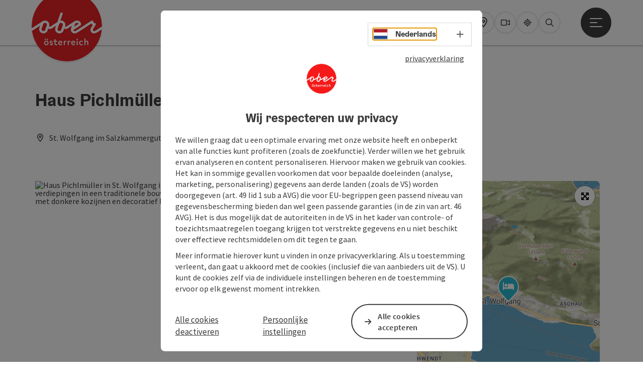

--- FILE ---
content_type: text/html; charset=utf-8
request_url: https://www.oberoesterreich.nl/nl/oesterreich-unterkunft/detail/160295/haus-pichlmueller.html
body_size: 15854
content:
<!DOCTYPE html> <html lang="nl"> <head> <meta charset="utf-8"> <!-- Website by Tourismus Technologie GmbH - www.ttg.at [fk/wh] This website is powered by TYPO3 - inspiring people to share! TYPO3 is a free open source Content Management Framework initially created by Kasper Skaarhoj and licensed under GNU/GPL. TYPO3 is copyright 1998-2026 of Kasper Skaarhoj. Extensions are copyright of their respective owners. Information and contribution at https://typo3.org/ --> <title>Haus Pichlmüller</title> <meta name="generator" content="TYPO3 CMS"> <meta name="description" content="Leuke, door een familie gerunde privékamer in het centrum van St. Wolfgang"> <meta name="robots" content="index,follow"> <link rel="stylesheet" href="/fileadmin/projects/public/css/global.min.css?1767010710" media="all"> <link rel="stylesheet" href="/fileadmin/projects/public/css/ooe-nl.min.css?1756189175" media="all"> <link onload="this.onload=null;this.rel=&quot;stylesheet&quot;" as="style" rel="preload" href="/fileadmin/projects/public/css/maps-external.min.css?1724653510" > <link onload="this.onload=null;this.rel=&quot;stylesheet&quot;" as="style" rel="preload" href="/fileadmin/projects/public/css/AssetCollector/Plugins/TourdataDetailseite.min.css?1765815677" > <link onload="this.onload=null;this.rel=&quot;stylesheet&quot;" as="style" rel="preload" href="https://cdnjs.cloudflare.com/ajax/libs/ekko-lightbox/5.3.0/ekko-lightbox.css" > <link onload="this.onload=null;this.rel=&quot;stylesheet&quot;" as="style" rel="preload" href="/fileadmin/projects/public/css/AssetCollector/Plugins/Bookingfilter.min.css?1765815677" > <script src="/fileadmin/projects/public/js/global-head.min.js?1757928206"></script> <meta http-equiv="X-UA-Compatible" content="IE=edge"/><meta name="viewport" content="width=device-width, initial-scale=1.0, user-scalable=yes"/> <script> window.dataLayer = window.dataLayer || []; function gtag(){dataLayer.push(arguments);} gtag('consent', 'default', { 'ad_storage': 'denied', 'ad_user_data': 'denied', 'ad_personalization': 'denied', 'analytics_storage': 'denied' }); </script> <!-- Global site tag (gtag.js) - Google Analytics --> <script> if ($.cookie('cookieConsented-analysis') == "1" || 1 == 1) { var script = document.createElement('script'); script.id = 'google_gtag'; script.async = true; script.src = 'https://www.googletagmanager.com/gtag/js?id=UA-3214071-28'; $('head').prepend(script); window.dataLayer = window.dataLayer || []; function gtag(){ dataLayer.push(arguments); } gtag('js', new Date()); gtag('config', 'UA-3214071-28', { 'anonymize_ip': true }); } else { /* sofern bereits Google Analytics Cookies gesetzt wurden, müssen diese entfernt werden */ if ($.cookie('_ga')) { deleteCookie('_ga'); } if ($.cookie('_gid')) { deleteCookie('_gid'); } if ($.cookie('_ga_gtag_UA-3214071-28')) { deleteCookie('_ga_gtag_UA-3214071-28'); } } </script> <link href="/fileadmin/templates/ooe/images/rebrush/favicon.ico" rel="shortcut icon" type="image/x-icon"/> <link rel="apple-touch-icon" href="/fileadmin/templates/ooe/images/rebrush/icon-180.png" sizes="180x180"/> <link rel="icon" type="image/png" href="/fileadmin/templates/ooe/images/rebrush/icon-196.png" sizes="196x196"/><link rel="stylesheet" type="text/css" href="/fileadmin/templates/global/css/rebrush/print.css" media="print"/> <script> let advancedConsentMode = 1; </script> <!-- Matomo --> <script id="matomoTracking" data-id="d53G2n9x50b0p6WM1"> var _paq = window._paq = window._paq || []; /* tracker methods like "setCustomDimension" should be called before "trackPageView" */ /* _paq.push(["setDoNotTrack", true]); nicht nötig, weil serverseitig */ _paq.push(["setExcludedQueryParams", ["no_cache", "flush_cache", "debug"]]); if ($.cookie('cookieConsented-analysis') != "1") { _paq.push(['disableCookies']); } _paq.push(['trackPageView']); _paq.push(['enableLinkTracking']); _paq.push(['setDownloadExtensions', "doc|gzip|mp3|mp4|mpg|mpeg|mov|movie|pdf|ppt|rar|wav|wma|wmv|xls|xml|zip|gpx|ovl|kml|gps|tcx"]); (function() { var ttgMatomoUrl = "https://matomo.ttg.at/"; _paq.push(['setTrackerUrl', ttgMatomoUrl + 'matomo.php']); _paq.push(['setSiteId', 'd53G2n9x50b0p6WM1']); var d = document, g = d.createElement('script'), s = d.getElementsByTagName('script')[0]; g.async = true; g.src = ttgMatomoUrl + 'matomo.js?5.6.2'; s.parentNode.insertBefore(g, s); })(); // console.log("%c TTG Debug: ", "background: #0080a3; color: #fff", 'Matomo [LIVE]\nID: d53G2n9x50b0p6WM1'); </script> <!-- End Matomo Code --> <link rel="canonical" href="https://www.oberoesterreich.nl/nl/oesterreich-unterkunft/detail/160295/haus-pichlmueller.html"/> </head> <body data-pid="34973" data-rootpage="34973" data-tv='##10413##'> <div id="gaCode" data-code='UA-3214071-28'></div> <div id="ttgForwardUrl" data-forwardUrl=''></div> <div id="ttgAccesskeys"><nav id="ttgAccesskeyWrapper" aria-label="Accesskeys" data-nosnippet="true"> <ul> <li><a href="#ttgContentScrollPlaceholder" accesskey="0" class="sr-only sr-only-focusable"><span class="skiplink-text">Inhoud<span class="sr-only" lang="en">Accesskey</span> [0]</span></a></li> <li><a href="#main-menu-open-trigger" accesskey="1" class="sr-only sr-only-focusable"><span class="skiplink-text">Navigatie<span class="sr-only" lang="en">Accesskey</span> [1]</span></a></li> <li><a href="#ttgRbHeader" accesskey="2" class="sr-only sr-only-focusable"><span class="skiplink-text">Paginabegin<span class="sr-only" lang="en">Accesskey</span> [2]</span></a></li> <li><a href="http://www.oberoesterreich.at/en/detail/article/contact-4.html" accesskey="3" class="sr-only sr-only-focusable"><span class="skiplink-text">Contact<span class="sr-only" lang="en">Accesskey</span> [3]</span></a></li> <li><a href="http://www.oberoesterreich.at/en/search.html" accesskey="4" class="sr-only sr-only-focusable"><span class="skiplink-text">Zoek<span class="sr-only" lang="en">Accesskey</span> [4]</span></a></li> <li><a href="http://www.oberoesterreich.at/en/detail/article/impressum-1.html" accesskey="5" class="sr-only sr-only-focusable"><span class="skiplink-text">Impressum<span class="sr-only" lang="en">Accesskey</span> [5]</span></a></li> <li><a href="http://www.oberoesterreich.at/nc/en/detail/article/barrierefreie-bedienung.html" accesskey="6" class="sr-only sr-only-focusable"><span class="skiplink-text">Hoe deze website te gebruiken?<span class="sr-only" lang="en">Accesskey</span> [6]</span></a></li> <li><a href="http://www.oberoesterreich.at/en" accesskey="7" class="sr-only sr-only-focusable"><span class="skiplink-text">Startpagina<span class="sr-only" lang="en">Accesskey</span> [7]</span></a></li> </ul> </nav> </div> <div id="ttgRbWrapper" class="canvas"> <aside id="ttgRbStickyIconSidebarWrapper"> </aside> <header id="newWAheader"> <div id="ajaxBuchenFilterMobileHolder"></div> <div class="fixed"> <div class="holder container"> <div id="headerLogo"> <a href="/nl/"><img src="/fileadmin/user_upload/oberoesterreich-tourismus/Archiv/ALT__Bilderordner-oberoesterreich/ALT__Logos/Oberoesterreich_Logo_300px.svg" alt="Logo Oberösterreich Tourismus: red circle with white Upper Austria script" title="Logo Oberösterreich Tourismus" ></a> </div> <div id="mobileBottomTrigger" class="isMetaSuche_0 menu_1 sucheBtn_1"><ul> <li class="menu"><a href="#menu" data-mode="menu"><span class="iconLabel"><span class="btn_menu fa-regular fa-fw" aria-hidden="true"></span><span class="sr-only"> menu <span class="sr-only" data-open="Startmenu openen" data-close="Startmenu sluiten">Startmenu openen</span> </span></span></a></li> </ul></div> <nav id="quickIcons" class="quickIconsHolder noHeaderPic" aria-label="Quicklinks"> <ul> <li> <a href="https://maps.oberoesterreich.at/en/" target="_blank"> <span aria-hidden="true" class="fa-regular fa-map-marker-alt"></span> <span class="infotext sr-only">Map</span> </a> </li> <li> <a href="https://www.upperaustria.com/en/services/webcams.html" target="_blank"> <span aria-hidden="true" class="fa-regular fa-video"></span> <span class="infotext sr-only">Webcams</span> </a> </li> <li> <a href="https://www.upperaustria.com/en/upperguide.html" target="_blank"> <span class="fa-regular fa-location-crosshairs" aria-hidden="true"></span> <span class="infotext sr-only">Upperguide</span> </a> </li> <li> <a href="#" class="showSearch"> <span aria-hidden="true" class="fa-regular fa-search"></span> <span class="infotext sr-only">Zoeken</span> </a> </li> </ul> </nav> <nav class="langNavigation lang-nav-mobile" aria-label="Taalkeuze"><button aria-haspopup="true" aria-expanded="false" class="lang-menu-toggle"><span class="fa-regular fa-plus"></span><span class="sr-only">Taalkeuze - menu openen</span></button> <ul> <li class="current"> <a href="/"> <span class="flag-icon flag-icon-nl" aria-hidden="true"></span> <span class="text">Nederlands</span> </a> </li> <li> <a href="https://www.oberoesterreich.at"> <span class="flag-icon flag-icon-at" aria-hidden="true"></span> <span class="text" lang="de">Deutsch</span> </a> </li> <li> <a href="https://www.upperaustria.com/en"> <span class="flag-icon flag-icon-gb" aria-hidden="true"></span> <span class="text" lang="en">English</span> </a> </li> <li> <a href="https://www.hornirakousko.cz/cz"> <span class="flag-icon flag-icon-cz" aria-hidden="true"></span> <span class="text" lang="cs">Cesky</span> </a> </li> <li> <a href="https://www.gorna-austria.pl/pl"> <span class="flag-icon flag-icon-pl" aria-hidden="true"></span> <span class="text" lang="pl">Polski</span> </a> </li> <li> <a href="https://www.hornerakusko.sk/en"> <span class="flag-icon flag-icon-sk" aria-hidden="true"></span> <span class="text" lang="sk">Slovenský</span> </a> </li> </ul></nav> <div id="main-menu-open" class="main-menu-trigger"> <button id="main-menu-open-trigger" class="trigger"> <span class="menu-icon" aria-hidden="true"><span></span><span></span><span></span></span> <span class="sr-only">Startmenu openen</span> </button> </div> <div id="naviHolder" class="naviHolder" data-open="menu openen" data-close="menu sluiten"> <div id="main-menu-close" class="main-menu-trigger container"> <button class="trigger"> <span class="menu-icon fa-regular fa-xmark" aria-hidden="true"></span> <span class="sr-only">Startmenu sluiten</span> </button> </div> <nav id="mainNavigation" aria-label="Startmenu"> <div class="lang-nav-container"> <nav id="langNavigation" class="langNavigation lang-nav-desktop" aria-label="Taalkeuze"> <ul> <li class="current"> <a href="/"> <span class="flag-icon flag-icon-nl" aria-hidden="true"></span> <span class="text">Nederlands</span> </a> </li> <li> <a href="https://www.oberoesterreich.at"> <span class="flag-icon flag-icon-at" aria-hidden="true"></span> <span class="text" lang="de">Deutsch</span> </a> </li> <li> <a href="https://www.upperaustria.com/en"> <span class="flag-icon flag-icon-gb" aria-hidden="true"></span> <span class="text" lang="en">English</span> </a> </li> <li> <a href="https://www.hornirakousko.cz/cz"> <span class="flag-icon flag-icon-cz" aria-hidden="true"></span> <span class="text" lang="cs">Cesky</span> </a> </li> <li> <a href="https://www.gorna-austria.pl/pl"> <span class="flag-icon flag-icon-pl" aria-hidden="true"></span> <span class="text" lang="pl">Polski</span> </a> </li> <li> <a href="https://www.hornerakusko.sk/en"> <span class="flag-icon flag-icon-sk" aria-hidden="true"></span> <span class="text" lang="sk">Slovenský</span> </a> </li> </ul><button aria-haspopup="true" aria-expanded="false" class="lang-menu-toggle"><span class="fa-regular fa-plus"></span><span class="sr-only">Taalkeuze - menu openen</span></button> </nav> </div> <span class="headline">menu</span> <ul class="l1"><li><a href="/nl/regios.html">Regio&#039;s</a></li><li><a href="/nl/zomer.html">Zomer</a></li><li><a href="/nl/winter.html">Winter</a></li><li class="subLevel"><a href="/nl/service.html" data-subtitle="Service">Service</a><button aria-haspopup="true" aria-expanded="false" class="menu-toggle"><span class="fa-regular fa-plus" aria-hidden="true"></span><span class="sr-only">Service - menu openen</span></button><div class="subLevelHolder"><ul class="l2"><li class="no3level"><a href="/nl/service/aankomst.html"><span class="fa-solid fa-arrow-right" aria-hidden="true"></span>Aankomst</a></li><li class="no3level"><a href="/nl/service/webcams.html"><span class="fa-solid fa-arrow-right" aria-hidden="true"></span>Webcams</a></li><li class="no3level"><a href="https://maps.oberoesterreich.at/en" target="_blank" rel="noreferrer"><span class="fa-solid fa-arrow-right" aria-hidden="true"></span>Kaart</a></li><li class="no3level"><a href="/nl/service/travel-information.html"><span class="fa-solid fa-arrow-right" aria-hidden="true"></span>Travel information</a></li></ul></div></li></ul></nav> <div class="right-col"> <nav id="specialNavigation" aria-label="Kopbalk"><ul><li><a href="/nl/vakantietips.html">Vakantietips</a></li><li><a href="/nl/accommodaties.html">Accommodaties</a></li><li><a href="/nl/gastronomie.html">Gastronomie</a></li></ul></nav> </div> </div> </div> </div> </header> <div class="ttgDataWrapperOnlyNeededForJS ttgDisplayNone" data-kontaktformularschliessen="Formulier sluiten" data-karteaktivieren="Kaart activeren" data-googleanalyticsactive="1" data-actLanguage="nl" data-actLanguageSysUid="7" data-fb="delen op facebook" data-twitter="posten op twitter" data-mapVersion="leaflet" data-disableFancy="0" data-mehrideen="meer ideeën"></div> <div id="ttgIndividualHeaderHTML"> <div id="ttgContentScrollPlaceholder"></div> <div class="globalSearch"> <div class="container"> <div class="row"> <div class="col-xs-12"> <form name="searchForm" class="ttgSearchForm" data-esuchwasVersion="2" method="get" action="/nl/zoeken.html"> <fieldset> <legend class="ttgTextIndent">Zoek</legend> <label><span class="sr-only">Uw zoekterm</span> <input type="text" value="" class="ttgSearchField" name="q" placeholder="Uw zoekterm..."/> </label> <input type="submit" class="ttgDisplayNone ttgSearchFormSearchButton ttgSearchSubmit" value="Zoeken"/> <div class="button-holder"> <button class="microphone-button"> <span class="fa-solid fa-microphone" aria-hidden="true"></span> <span class="sr-only">Steminvoer activeren</span> </button> <a href="#" class="submitSearch"><span class="fas fa-search" aria-hidden="true"></span><span class="sr-only">Zoeken</span></a> </div> </fieldset> </form> </div> </div> </div> <a href="#" class="closeSearch"><span class="fas fa-times-circle" aria-hidden="true"></span><span class="sr-only">Sluiten</span></a> </div> </div> <div id="ttgKontaktformularScrollToPlatzhalter"></div> <main class="ttgPositionRelative"> <div id="ttgRbContentWrapper" class="ttgContent ttgContainer newWAheaderFix"> <script type="application/ld+json">{"@context":"https:\/\/schema.org","@type":["LodgingBusiness"],"@id":"https:\/\/schema.tourdata.at\/nl\/526\/unterkunft\/160295","name":"Haus Pichlm\u00fcller","description":"Leuke, door een familie gerunde priv\u00e9kamer in het centrum van St. Wolfgang","url":"https:\/\/www.oberoesterreich.at\/nl\/oesterreich-unterkunft\/detail\/160295\/haus-pichlmueller.html","image":[{"@type":"ImageObject","url":"https:\/\/assets.tourdata.at\/original\/120032\/1E4E743F41A8F8F31D3D8BEAAE67AC8EB80F512AF14B5392983640C830D07B2F\/haus-pichlmueller.jpg"}],"address":{"@type":"PostalAddress","streetAddress":"Au 38","postalCode":"5360","addressLocality":"St. Wolfgang im Salzkammergut","addressRegion":"Ober\u00f6sterreich","addressCountry":"\u00d6sterreich","telephone":"+43 6138 2618"},"geo":{"@type":"GeoCoordinates","longitude":"47.7380714","latitude":"47.7380714"},"member":{"@type":"Person","gender":"Female","givenName":"Anna","familyName":"Pichlm\u00fcller","address":{"@type":"PostalAddress"}},"availableLanguage":"de-AT"}</script> <div class="ttgTourdataDetailseite ttgTourdataDetailseiteVermieter"> <div class="container"> <div class="d-none ttgFeratelClickStats" data-feratelId="" data-feratelDbCode=""></div> <div class="ttgTourdataDetailseiteTitelOrtContainer mt-5 "> <div class="ttg-klassifizierung"> </div> <div class="ttgClearBoth"></div> <h1> Haus Pichlmüller </h1> <div class="ttgTourdataDetailseiteOrtContainer mb-3"> <span class="fa-regular fa-map-marker-alt ttgTourdataDetailOrtMarker fa-fw mr-2" aria-hidden="true"></span> <span class="ttgTourdataDetailOrt"> St. Wolfgang im Salzkammergut, Oberösterreich, Österreich </span> </div> </div> <div class="row ttg-icons-gallery single-picture"> <div class="container"> <div class="col-lg-8 col-md-8 col-sm-12 col-xs-12 single-picture-holder mb-5"> <div class="visible-print row"> <div class="col-sm-4"> <img src="https://assets.tourdata.at/260x195/120032/1E4E743F41A8F8F31D3D8BEAAE67AC8EB80F512AF14B5392983640C830D07B2F/haus-pichlmueller.jpg" alt="" class="ttgResponsiveImage"/> </div> </div> <div class="ttg-bilder-carousel single-picture thumbnails hidden-print" data-close="Sluiten" data-nolightbox="0"> <div class="ttgNCEBildSingle" style="background-image: url('https://assets.tourdata.at/x550/120032/1E4E743F41A8F8F31D3D8BEAAE67AC8EB80F512AF14B5392983640C830D07B2F/haus-pichlmueller.jpg');"> <a href="https://assets.tourdata.at/1920x/120032/1E4E743F41A8F8F31D3D8BEAAE67AC8EB80F512AF14B5392983640C830D07B2F/haus-pichlmueller.jpg" data-title='Beschrijving: "Haus Pichlmüller in St. Wolfgang in het Salzkammergut: Op de foto zie je een gebouw met meerdere verdiepingen in een traditionele bouwstijl en een houten balkonconstructie. Het gebouw is wit geschilderd met donkere kozijnen en decoratief beplante balkons. Voor het huis staat een auto geparkeerd."' data-toggle="lightbox" class="thumbnail"> <picture> <source media="(min-width: 1170px)" srcset="https://assets.tourdata.at/x550/120032/1E4E743F41A8F8F31D3D8BEAAE67AC8EB80F512AF14B5392983640C830D07B2F/haus-pichlmueller.jpg"/> <source media="(max-width: 1169px)" srcset="https://assets.tourdata.at/x250/120032/1E4E743F41A8F8F31D3D8BEAAE67AC8EB80F512AF14B5392983640C830D07B2F/haus-pichlmueller.jpg"/> <img src="[data-uri]" alt='Haus Pichlmüller in St. Wolfgang in het Salzkammergut: Op de foto zie je een gebouw met meerdere verdiepingen in een traditionele bouwstijl en een houten balkonconstructie. Het gebouw is wit geschilderd met donkere kozijnen en decoratief beplante balkons. Voor het huis staat een auto geparkeerd.' title="" class=" img-responsive"/> </picture> </a> </div> </div> </div> <div class="col-lg-4 col-md-4 col-sm-12 col-xs-12"> <div class="ttgStaticMapDetail"> <div id="ttgDetailKarte" class="ttg-detail-map ttgStaticMapDetail hidden-print ttgNCEBildSingle" data-sourceCategory="Vermieter" data-metaSourceCategory="Hotel" data-sourceId="160295" data-lat="47.7380714" data-lon="13.4510603" data-centerAndZoom="true" data-baseDomain="https://www.oberoesterreich.nl/nl/" data-mapsConfig="oberoesterreich-nl-meta" data-lang="nl" data-mapsModalIframeURL="https://maps.oberoesterreich.at/en?iframe=1" data-mapsLicense="1" data-mapsNoInfoWindow="0" data-relations=""> <script type="application/javascript"> var ttgWegpunkte = []; </script> <div id="ttgFullScreenSelectedMapItem" class="selected"> </div> </div> </div> <div class="adresse-map-link mt-5"> <div class="adresse"> Au 38<br /> <span id="objektPlz">5360 </span><span id="objektOrt">St. Wolfgang im Salzkammergut</span> </div> <div class="map-links"> <a href='https://www.google.com/maps/search/?api=1&query=Au%2038%2C%205360%20St.%20Wolfgang%20im%20Salzkammergut' target="_blank" title="link opent in nieuw tabblad" class="external-map-link"> <span class="fa-brands fa-google fa-fw" aria-hidden="true"></span> <span class="sr-only">Openen in Google Maps</span> </a> <a href="https://maps.apple.com/place?address=Au%2038%2C%205360%20St.%20Wolfgang%20im%20Salzkammergut" target="_blank" title="link opent in nieuw tabblad" class="external-map-link "> <span class="fa-brands fa-apple fa-fw" aria-hidden="true"></span> <span class="sr-only">Openen in Apple Maps</span> </a> </div> </div> <div id="ttgDetailKartePrint" class="ttgStaticMapDetail visible-print"> <picture> <source data-srcset="https://static.ecmaps.de/staticmap.jpg?experience=webarchitektur-meta&lat=47.7380714&lon=13.4510603&width=991&height=450&project=ttg-basemap&zoom=2000&server=meta.tourdata.at" srcset="https://static.ecmaps.de/staticmap.jpg?experience=webarchitektur-meta&lat=47.7380714&lon=13.4510603&width=991&height=450&project=ttg-basemap&zoom=2000&server=meta.tourdata.at"> <img src="/fileadmin/templates/global/images/rebrush/dummyTrans1920x1080.png" alt="" class="img-responsive ttgStaticMapImage"> </picture> </div> </div> </div> </div> <div class="row ttg-tourdata-content d-md-flex"> <div class="col-lg-8 col-md-8 col-sm-12 col-xs-12 ttg-akkkordeon-holder"> <div class="ttgReadMoreDescription ttgTourdataBeschreibung" data-showDescriptionText="Beschrijving volledig aangeven"> <p> Leuke, door een familie gerunde privékamer in het centrum van St. Wolfgang </p> Rustig gelegen en toch heel dicht bij het centrum.<br />Kamer met douche/toilet en balkon. Parkeergelegenheid </div> <div id="ttgTourdataAccordion" > <div id="ttgAccordionKontakt"> <div class="card"> <div class="card-header"> <h2 class="mb-0"> <a class="collapsed" role="button" data-toggle="collapse" href="#ttgCollapseKontakt" aria-expanded="false" aria-controls="ttgCollapseKontakt" data-eventCategory="Tourdata Events" data-eventAction="Vermieter Detail" data-eventLabel="Accordion &rsaquo;&rsaquo; Contact &amp; service öffnen" id="ttgAccKontakt"> Contact </a> </h2> </div> <div id="ttgCollapseKontakt" class="collapse" role="region" aria-labelledby="ttgAccKontakt" data-parent="#ttgTourdataAccordion"> <div class="card-body"> <div class="row"> <div class="col-md-12"> <div id="ttgTourdataKontakt"> <address> <div class="ttg-klassifizierung"> </div> <div class="ttgClearBoth"></div> <strong>Haus Pichlmüller</strong> <div class="ttgClearBoth"></div> Au 38 <br /> <span class="objektPlz">5360 </span><span class="objektOrt">St. Wolfgang im Salzkammergut</span> <br /><br /> <span class="fa-regular fa-phone fa-fw ttgFixedWithFAIcon js-tooltip" aria-hidden="true" data-toggle="js-tooltip" data-simpletooltip-text="Telefoon"></span> <span class="sr-only">Telefoon</span> <a href="tel:+4361382618" data-eventCategory="Global" data-eventAction="Kontaktblock Telefon" data-eventLabel="clicked" class="ttgKontaktTelefon"> +43 6138 2618 </a> <br /> <span class="hidden-print"> </span> <div class="visible-print"> </div> </address> <hr /> <address> <strong>Contactpersoon</strong> <br /> Mevrouw Anna Pichlmüller <br /> </address> </div> <hr /> <div class="ttgDetailseiteSprachen"> <div class="row hidden-print"> <div class="col-md-12 col-sm-12 col-xs-12"> <p> <strong>Wij spreken de volgende talen</strong> </p> </div> <div class="col-md-12 col-sm-12 col-xs-12 ttgLanguageIcons"> <div class="flag-wrapper"> <div class="ttgFlagIcon flag flag-icon-background flag-icon-at ttgToolTipIcon" title="Duits"></div> <div class="ttgTextIndent">Duits</div> </div> <div class="ttgClearBoth"></div> </div> </div> </div> </div> </div> </div> </div> </div> </div> <div id="ttgAccordionZimmerInfoAusstattung"> <div class="card"> <div class="card-header"> <h2 class="mb-0"> <a class="collapsed" role="button" data-toggle="collapse" href="#ttgCollapseZimmerInfoAusstattung" aria-expanded="false" aria-controls="ttgCollapseZimmerInfoAusstattung" data-eventCategory="Tourdata Events" data-eventAction="Vermieter Detail" data-eventLabel="Accordion &rsaquo;&rsaquo; Algemene informatie öffnen" id="ttgAccZimmerInfoAusstattung"> Algemene informatie </a> </h2> </div> <div id="ttgCollapseZimmerInfoAusstattung" class="collapse" role="region" aria-labelledby="ttgAccZimmerInfoAusstattung" data-parent="#ttgTourdataAccordion"> <div class="card-body"> <div class="ttgAccordionSectionContentSection"> <strong> Počet pokojů/lůžek, Maximální obsazenost </strong> <ul> <li> aantal kamers: 3</li> <li> aantal bedden: 6</li> </ul> </div> <div> </div> <div> <strong> Kamers accommodatie </strong> <ul class="ttgAustattungCheckmarks"> <li> Bad </li> <li> Balkon </li> <li> Uitzicht op het meer </li> <li> TV </li> <li> WC </li> </ul> </div> </div> </div> </div> </div> <div id="ttgAccordionZimmer"> <div class="card"> <div class="card-header"> <h2 class="mb-0"> <a class="collapsed" role="button" data-toggle="collapse" href="#ttgCollapseZimmer" aria-expanded="false" aria-controls="ttgCollapseZimmer" data-eventCategory="Tourdata Events" data-eventAction="Vermieter Detail" data-eventLabel="Accordion &rsaquo;&rsaquo; Kamers/vakantiewoningen öffnen" id="ttgAccZimmer"> Kamers/vakantiewoningen </a> </h2> </div> <div id="ttgCollapseZimmer" class="collapse" role="region" aria-labelledby="ttgAccZimmer" data-parent="#ttgTourdataAccordion"> <div class="card-body"> <div class="card"> <div class="card-header ttgSubAcc"> <h3 class="mb-0 mt-0"> <a class="collapsed" role="button" data-toggle="collapse" href="#ttgCollapseZimmer_doppelzimmer" aria-expanded="false" aria-controls="ttgCollapseZimmer_doppelzimmer" id="ttgAccZimmer_doppelzimmer"> Tweepersoonskamer <span class="ttgSubAccordionPriceText"> </span> </a> </h2> </div> <div id="ttgCollapseZimmer_doppelzimmer" class="collapse" role="region" aria-labelledby="ttgAccZimmer_doppelzimmer"> <div class="card-body"> <div class="ttg-sub-akkordion-zimmer"> <div class="ttgSubAccordionSectionContent"> <div class="row zimmerBilderGalerie"> </div> <ul> <li>Grootte: 25m&sup2;</li> <li>Ruimten (in totaal): 1</li> </ul> </div> <div class="ttgAccordionSectionContentSection"> <strong>Ruimtes</strong> <ul> <li>Bad</li> <li>Balkon</li> </ul> </div> <div class="ttgAccordionSectionContentSection"> <strong>Inlichtingen en service</strong> <ul> <li>Niet-rokers</li> <li>Uitzicht op het meer</li> </ul> </div> </div> <div class="ttg-sub-akkordion-zimmer"> <div class="ttgSubAccordionSectionContent"> <div class="row zimmerBilderGalerie"> </div> <ul> <li>Grootte: 16m&sup2;</li> <li>Ruimten (in totaal): 1</li> </ul> </div> <div class="ttgAccordionSectionContentSection"> <strong>Ruimtes</strong> <ul> <li>Bad</li> <li>Balkon</li> <li>WC</li> </ul> </div> <div class="ttgAccordionSectionContentSection"> <strong>Inlichtingen en service</strong> <ul> <li>Niet-rokers</li> <li>Uitzicht op het meer</li> </ul> </div> </div> <div class="ttg-sub-akkordion-zimmer"> <div class="ttgSubAccordionSectionContent"> <div class="row zimmerBilderGalerie"> </div> <ul> <li>Grootte: 15m&sup2;</li> <li>Ruimten (in totaal): 1</li> </ul> </div> <div class="ttgAccordionSectionContentSection"> <strong>Ruimtes</strong> <ul> <li>Bad</li> <li>Balkon</li> </ul> </div> <div class="ttgAccordionSectionContentSection"> <strong>Inlichtingen en service</strong> <ul> <li>Niet-rokers</li> <li>Uitzicht op het meer</li> </ul> </div> </div> </div> </div> </div> </div> </div> </div> </div> <div id="ttgAccordionPreise"> <div class="card"> <div class="card-header"> <h2 class="mb-0"> <a class="collapsed" role="button" id="ttgAccPreise" data-toggle="collapse" href="#ttgCollapsePreise" aria-expanded="false" aria-controls="ttgCollapsePreise" data-eventCategory="Tourdata Events" data-eventAction="Vermieter Detail" data-eventLabel="Accordion &rsaquo;&rsaquo; Prijs öffnen"> Prijs </a> </h2> </div> <div id="ttgCollapsePreise" class="collapse" role="region" aria-labelledby="ttgAccPreise" data-parent="#ttgTourdataAccordion"> <div class="card-body"> <div class="ttgAccordionSectionContentSection"> <strong>Prijzen per persoon en nacht</strong> <ul> <li>Tweepersoonskamer: Vanaf &euro; 29,00</li> </ul> </div> <div class="ttgAccordionSectionContentSection"> <strong>toeristenbelasting</strong> <p>€ 2,90</p> </div> <div class="ttgAccordionSectionContentSection"> </div> </div> </div> </div> </div> <div id="ttgAccordionVerpflegung"> <div class="card"> <div class="card-header"> <h2 class="mb-0"> <a class="collapsed" role="button" data-toggle="collapse" href="#ttgCollapseVerpflegung" aria-expanded="false" aria-controls="ttgCollapseVerpflegung" data-eventCategory="Tourdata Events" data-eventAction="Vermieter Detail" data-eventLabel="Accordion &rsaquo;&rsaquo; Verzorging öffnen" id="ttgAccVerpflegung"> Verzorging </a> </h2> </div> <div id="ttgCollapseVerpflegung" class="collapse" role="region" aria-labelledby="ttgAccVerpflegung" data-parent="#ttgTourdataAccordion"> <div class="card-body"> <div> <ul> <li>Ontbijt</li> </ul> </div> </div> </div> </div> </div> <div id="ttgAccordionAnreise" class=""> <div class="card"> <div class="card-header"> <h2 class="mb-0"> <a class="collapsed" role="button" data-toggle="collapse" href="#ttgCollapseAnreise" aria-expanded="false" aria-controls="ttgCollapseAnreise" data-eventCategory="Tourdata Events" data-eventAction="Vermieter Detail" data-eventLabel="Accordion &rsaquo;&rsaquo; Ligging öffnen" role="button" id="ttgAccAnreise"> Ligging </a> </h2> </div> <div id="ttgCollapseAnreise" class="collapse" role="region" aria-labelledby="ttgAccAnreise" data-parent="#ttgTourdataAccordion"> <div class="card-body"> <strong>Parkeren</strong> <ul> <li>Parkeerplaatsen: 1</li> </ul> <div class="mb-3 hidden-print" id="ooevv-widget"><strong>Met openbaar vervoer</strong></div> <iframe src="/fileadmin/templates/ooe/ooevv/verbindung.php?lang=nl&lat=47.7380714&lon=13.4510603&name=Haus%20Pichlm%C3%BCller" height="330" class="ttgOoevvFrame " title="OÖ Verkehrsbund - Met openbaar vervoer"></iframe> <div class="mt-3 mb-3 hidden-print"><strong>Met de auto - routeplanner</strong></div> <div class="ttgAnreiseWrapper hidden-print"> <label for="anreiseVon" class="sr-only">Vertrekpunt</label> <input id="anreiseVon" type="text" class="ttgAnreiseInput" placeholder="Vertrekpunt ..." data-lat="47.7380714" data-lon="13.4510603"/> <button type="submit" class="ttgGoogleDirBtn">Route plannen</button> </div> </div> </div> </div> </div> <div id="ttgAccordionEignung"> <div class="card"> <div class="card-header"> <h2 class="mb-0"> <a class="collapsed" role="button" data-toggle="collapse" href="#ttgCollapseEignung" aria-expanded="false" aria-controls="ttgCollapseEignung" data-eventCategory="Tourdata Events" data-eventAction="Vermieter Detail" data-eventLabel="Accordion &rsaquo;&rsaquo; Geschiktheid öffnen" id="ttgAccEignung"> Geschiktheid </a> </h2> </div> <div id="ttgCollapseEignung" class="collapse" role="region" aria-labelledby="ttgAccEignung" data-parent="#ttgTourdataAccordion"> <div class="card-body"> <ul> <li>Voor groepen geschikt</li> <li>Voor alleenreizenden geschikt</li> <li>Geschikt voor gezinnen</li> </ul> </div> </div> </div> </div> <div id="ttgAccordionBarrierefreiheit"> <div class="card"> <div class="card-header"> <h2 class="mb-0"> <a class="collapsed" role="button" data-toggle="collapse" href="#ttgCollapseBarrierefreiheit" aria-expanded="false" aria-controls="ttgCollapseBarrierefreiheit" data-eventCategory="Tourdata Events" data-eventAction="Vermieter Detail" data-eventLabel="Accordion &rsaquo;&rsaquo; Toegankelijkheid öffnen" id="ttgAccBarrierefreiheit"> Toegankelijkheid </a> </h2> </div> <div id="ttgCollapseBarrierefreiheit" class="collapse" role="region" aria-labelledby="ttgAccBarrierefreiheit" data-parent="#ttgTourdataAccordion"> <div class="card-body"> <div> <p>Wendt u zich voor informatie tot het contact.</p> </div> <div> </div> </div> </div> </div> </div> </div> </div> <div class="col-lg-4 col-md-4 col-sm-12 col-xs-12"> <fieldset class="booking-filter"> <legend>Accommodatie vinden</legend> <div class="buchenFilter v2 specialFilter mode-detail noMetaSuche emptyInitialBuchenBox-" data-mode="detail" data-emptyInitialBuchenBox="" > <div class="headline"> Neem contact met ons op </div> <div class="magicHolder buchenbox_anAbreise row"> <div class="label col-xs-12"> Reisperiode / Nachten </div> <div class="sumUp col-xs-12"> <button aria-expanded="false"> <span class="fa-light fa-calendar-days" aria-hidden="true"></span> <span class="sr-only">Velden voor aankomst en vertrek</span> <span class="sumUpData"> <span class="noWrapHolder"> <span class="sumUp_an">23.01.2026</span> - <span class="sumUp_ab">25.01.2026</span>,&nbsp; </span> <span class="noWrapHolder"> <span class="sumUp_tage">2</span> <span class="sumUp_singular"> Nacht </span> <span class="sumUp_plural"> Nachten </span> </span> </span> </button> </div> <div class="magic"> <div class="row mb-3"> <div class="col-xs-6"> <div class="holder an" data-dp="an"> <label for="anreise">Heenreis</label> <input type="date" id="anreise" class="dpAnreise" name="anreise"/> </div> </div> <div class="col-xs-6"> <div class="holder ab" data-dp="ab"> <label for="abreise">Vertrek</label> <input type="date" id="abreise" class="dpAbreise" name="abreise"/> </div> </div> </div> <div class="row"> <div class="col-xs-12 text-right"> <button class="ok mb-3">overnemen</button> </div> </div> </div> </div> <div class="magicHolder buchenbox_reiseTeilnehmer row"> <div class="label col-xs-12"> Kamers / Reisdeelnemer </div> <div class="sumUp col-xs-12"> <button aria-expanded="false"> <span class="fa-light fa-people-simple" aria-hidden="true"></span> <span class="sr-only">Aantal kamers en personenvelden</span> <span class="sumUpData"> <span class="noWrapHolder"> <span class="sumUp_zimmer">1</span> <span class="sumUp_zimmer_singularPlural" data-singular="Kamers" data-plural="Kamers"> Kamers</span>,&nbsp; </span> <span class="noWrapHolder"> <span class="sumUp_erwachsene">2</span> <span class="sumUp_erwachsene_singularPlural" data-singular="Volwassene" data-plural="Volwassenen"> Volwassenen</span>,&nbsp; </span> <span class="noWrapHolder"> <span class="sumUp_kinder">0</span> <span class="sumUp_kinder_singularPlural" data-singular="Kind" data-plural="Kinderen"> Kinderen</span> </span> </span> </button> </div> <div class="magic p-3"> <div class="zimmerHolder"> <div class="zimmer template"> <div class="row mb-3"> <div class="col-xs-6"> <span class="label"> Kamers <span class="zimmerNr"></span> </span> </div> <div class="col-xs-6 text-right"> <a href="#" class="delRoom"> <span>verwijderen</span> <span class="far fa-trash-alt ml-2" aria-hidden="true"></span> </a> </div> </div> <div class="row mb-3"> <div class="col-xs-12"> <div class="input-group erwachsene"> <div class="input-group-prepend"> <a href="#" role="button" class="input-group-text btn-minus"> <span class="fa-regular fa-circle-minus" aria-hidden="true"></span> <span class="sr-only">minder volwassenen</span> </a> </div> <label> <span class="sr-only">Volwassenen</span> <input type="text" readonly="readonly" placeholder="Volwassenen" data-singular="Volwassene" data-initVal="2" data-minVal="0" data-maxVal="10" class="form-control text-center smartCountInput v2 erwachsene"/> </label> <div class="input-group-append"> <a href="#" role="button" class="input-group-text btn-plus"> <span class="fa-regular fa-circle-plus" aria-hidden="true"></span> <span class="sr-only">meer volwassenen</span> </a> </div> </div> </div> </div> <div class="row mb-3"> <div class="col-xs-12"> <div class="input-group kinder"> <div class="input-group-prepend"> <a href="#" role="button" class="input-group-text btn-minus"> <span class="fa-regular fa-circle-minus" aria-hidden="true"></span> <span class="sr-only">minder kinderen</span> </a> </div> <label> <span class="sr-only">Kinderen</span> <input type="text" readonly="readonly" placeholder="Kinderen" data-singular="Kind" data-initVal="0" data-minVal="0" data-maxVal="10" class="form-control text-center smartCountInput v2 kinder"/> </label> <div class="input-group-append"> <a href="#" role="button" class="input-group-text btn-plus"> <span class="fa-regular fa-circle-plus" aria-hidden="true"></span> <span class="sr-only">meer kinderen</span> </a> </div> </div> </div> </div> <div class="kinderHolder"> <div class="row"> <div class="kind template col-xs-6 mb-3"> <label class="w-100"> <span class="sr-only">Leeftijd Kind</span> <input placeholder="Leeftijd Kind" class="form-control text-center kindAlter" type="number" min="0" max="17" onchange="trackEvent('Unterkunftssuche Buchenbox', 'Alter Kind 1', this.value);"/> </label> </div> </div> </div> </div> </div> <div class="row mb-4"> <div class="col-xs-12"> <button class="addRoom">+ Kamer toevoegen</button> </div> </div> <div class="row"> <div class="col-xs-12 text-right"> <button class="ok mb-3">overnemen</button> </div> </div> </div> </div> <div class="buchenbox_button"> <div class="col-xs-12"> <button data-sourceid="160295" data-pageuid="34973" data-syslanguageuid="7" data-lang="nl" data-bookingurl="" class="ttgColoredButton mt-3">Zoeken</button> </div> </div> </div> </fieldset> <div id="ttgBuchenDetailResponse" class=""> <div class="result"> </div> </div> <div class="loadingAnimation template waTDlistResultlist"> <div class="lds-roller"> <div></div> <div></div> <div></div> <div></div> <div></div> <div></div> <div></div> <div></div> </div> </div> <div class="sticky-buttons"> </div> </div> </div> <div class="ttgDetailSeiteSocialActions ttgTourdataDetailSeiteSocialActions mt-5"> <div class="ttgDetailPDF ttgDetailMerkenPDFItem"> <a href="#ttgTourdataPdfModal160295" data-toggle="modal" data-eventCategory="Global" data-eventAction="PDF erstellen > Modal öffnen" data-eventLabel="Haus Pichlmüller"> <span class="fa-regular fa-file-pdf fa-fw" aria-hidden="true"></span> PDF aanmaken </a> </div> <div id="ttgTourdataPdfModal160295" class="ttgTourdataPdfModal modal fade" role="dialog" aria-modal="true" aria-labelledby="ttgTourdataPdfModal160295"> <div class="modal-dialog"> <div class="modal-content"> <div class="modal-header"> <h2>PDF aanmaken</h2> </div> <div class="modal-body"> <div class="ttgTourdataPDFInfos" data-fileName="Haus%20Pichlm%C3%BCller" data-season="winter" data-actLang="nl" data-project="oberoesterreich-nl-meta" data-tourScale="none" data-tourdataExperienceId="526" data-tourdataPDFLayout="0" data-tourdataSourceCategory="Vermieter" data-tourdataSourceId="160295" data-tourdataPDFAjaxPid="34984" data-objectTitle="Haus Pichlmüller"> </div> <p>Klik op de knop &quot;PDF nu creëren&quot; om het document te creëren.</p> <div class="ttgPDFLoaderShowInfo ttgDisplayNone"> <div class='ttgPDFLoader'> <span class='letter'>L</span> <span class='letter'>o</span> <span class='letter'>a</span> <span class='letter'>d</span> <span class='letter'>i</span> <span class='letter'>n</span> <span class='letter'>g</span> <span class='letter'>.</span> <span class='letter'>.</span> <span class='letter'>.</span> </div> <p>Hartelijk dank voor uw belangstelling. Wij stellen nu een document voor u op. Dit kan een ogenblik duren. Zodra het pdf gereed is, wordt het in een nieuw tabblad geopend. Hiervoor dient u de pop-upblocker van uw browser voor onze website te deactiveren.</p> </div> </div> <div class="modal-footer"> <button id="ttgModalPdfPrintCloseButton" type="button" class="ttgModalPdfPrintCloseButton ttgColoredButton mr-3" data-dismiss="modal">Sluiten</button> <button type="button" class="ttgModalPdfPrintCloseButton ttgColoredButton ttgTourdataGeneratePdfBtn">Nu PDF aanmaken</button> </div> </div> </div> </div> <div class="ttgDetailPrint ttgDetailMerkenPDFItem"> <a href="javascript:print()" data-eventCategory="Global" data-eventAction="Seite drucken" data-eventLabel="clicked"> <span class="fa-regular fa-print fa-fw" aria-hidden="true"></span> Bijdrage printen </a> </div> <div class="ttgDetailMerkenPDFItem ttgUlmDetail"> <a href="https://www.oberoesterreich.at/upperguide.html?utm_campaign=upperguide&utm_source=www.oberoesterreich.nl&utm_medium=in-der-naehe#date=2026-01-23&lat=47.7380714&lon=13.4510603&located=Haus%20Pichlm%C3%BCller&loctype=given" target="_blank" title="nieuw venster"><span class="fa-regular fa-location-crosshairs fa-fw" aria-hidden="true"></span>  In de buurt </a> </div> </div> <div class="ttgPoweredByTOURDATA mt-5"> <span>powered by <a href="https://www.tourdata.at" target="_blank" class="ttgStandardLink" title="nieuw venster">TOURDATA</a></span> <br /> <a href="https://www.tourdata.at" target="_blank" title="nieuw venster"> <img src="/fileadmin/templates/global/images/Logo-Tourdata.png" width="300" class="mt-4" alt="TOURDATA Logo" title="TOURDATA Logo"/> </a> </div> </div> </div> <script async defer src="https://otc.tourdata.at/de/1EF01C4E-172E-45EC-2B05-64FB66D56508/object.js?language=nl&debug=0" type="text/javascript"></script> <script type="text/javascript"> setTimeout(function() { pushDataLayer('TOURDATA', { KategorienCleaned: [{"id":11,"name":"Privatzimmer","nameCleaned":"privatzimmer","sort":9}], object : { metaSourceCategory: "Hotel" } }); }, 500); </script> </div> <div id="ttgKontakformularWrapper" class="container ttgContainer"> <div class="row ttgPositionRelative"> <div class="ttgFancyAnfrageWrapper col-12"> <div id="ttgFancyTemplateWrapper" class="ttgDisplayNone" role="dialog" aria-modal="true"> <div class="ttgAnfrageContainer"><div class="ttgAnfrageAjaxLoader"><span class="fas fa-spinner fa-spin fa-3x" aria-hidden="true"></span></div><div class="ttgAnfrageSchliessen"><a href="javascript:void(0);"><span class="sr-only">Formulier sluiten</span><span class="fa-light fa-times" aria-hidden="true"></span></a></div><div class="ttgClearBoth"></div><div id="ttgAnfrageFormular215150" class="ttgAnfrageFormular ttgAnfrageFormularFancy" data-id="215150"><div class="col-md-12"><h2>Uw aanvraag</h2><span class="mailAddressInfo"></span></div><div class="col-md-12"><p class="ttgAnfrageFormPflichtfeldinfo"><p>Velden met <abbr title="verplicht veld">*</abbr> zijn verplicht</p></p></div><form data-lang="7" method="post" name="ttgAnfrageForm" class="ttgAnfrageForm ttgAnfrageFormFancy" id="ttgAnfrageForm215150" action="/nl/?tx_ttganfragen_formfancy%5Bcontroller%5D=Anfrage&amp;cHash=16b2cd61496f51274bb60adb57a4e946"><div><input type="hidden" name="tx_ttganfragen_formfancy[__referrer][@extension]" value="TtgAnfragen"/><input type="hidden" name="tx_ttganfragen_formfancy[__referrer][@controller]" value="Anfrage"/><input type="hidden" name="tx_ttganfragen_formfancy[__referrer][@action]" value="showFormFancy"/><input type="hidden" name="tx_ttganfragen_formfancy[__referrer][arguments]" value="YTowOnt94a863abcba639067b6223bea05463c6850733f29"/><input type="hidden" name="tx_ttganfragen_formfancy[__referrer][@request]" value="{&quot;@extension&quot;:&quot;TtgAnfragen&quot;,&quot;@controller&quot;:&quot;Anfrage&quot;,&quot;@action&quot;:&quot;showFormFancy&quot;}f2dc67ef138088a992129636bc40424fc7057aff"/><input type="hidden" name="tx_ttganfragen_formfancy[__trustedProperties]" value="[]cbf9cf6805765c77fad32426f5eef767824161d6"/></div><fieldset disabled="disabled"><legend> Persoonlijke gegevens, Vrijblijvende aanvraag </legend><div class="col-md-12"><label for="anrede215150">Aanspreking</label><select name="anrede" id="anrede215150" class="form-control" data-parsley-required="false" data-parsley-trigger="change" data-parsley-error-message="Kies a.u.b uit waarmee u wilt aangesproken worden" data-parsley-errors-container=".error-anrede215150"><option value="">Aanspreking</option><option value="Mijnheer">Mijnheer</option><option value="Mevrouw">Mevrouw</option><option value="Familie">Familie</option></select><div class="error-anrede215150" role="alert"></div></div><div class="form-group col-md-12"><label for="titel215150">Titel</label><input type="text" class="form-control" id="titel215150" name="titel" autocomplete="honorific-prefix"/></div><div class="form-group col-md-12"><label for="vorname215150">Voornaam</label><input type="text" class="form-control" id="vorname215150" name="vorname" data-parsley-required="false" data-parsley-trigger="change" data-parsley-minlength="2" data-parsley-maxlength="30" data-parsley-error-message="Vul uw voornaam in." data-parsley-errors-container=".error-vorname215150" autocomplete="given-name"/><div class="error-vorname215150" role="alert"></div></div><div class="form-group col-md-12"><label for="nachname215150">Achternaaam</label><input type="text" class="form-control" id="nachname215150" name="nachname" data-parsley-required="false" data-parsley-trigger="change" data-parsley-minlength="2" data-parsley-maxlength="50" data-parsley-error-message="Geef a.u.b. uw achternaam op!" data-parsley-errors-container=".error-nachname215150" autocomplete="family-name"/><div class="error-nachname215150" role="alert"></div></div><div class="form-group col-md-12"><label for="email215150">E-Mail<span class="mandatory"><abbr title="verplicht veld">*</abbr></span></label><input type="text" class="form-control" id="email215150" name="email" required data-parsley-required="true" data-parsley-trigger="change" data-parsley-type="email" data-parsley-error-message="Geef a.u.b. het juiste emailadres op!" data-parsley-errors-container=".error-email215150" autocomplete="email"/><div class="error-email215150" role="alert"></div></div><div class="form-group col-md-12"><label for="telefon215150">Telefoon</label><input type="text" class="form-control" id="telefon215150" name="telefon" data-parsley-trigger="change" data-parsley-pattern="^[\d\+\-\.\(\)\/\s]*$" data-parsley-error-message="Geef aub een geldig telefoonnummer op." data-parsley-errors-container=".error-telefon215150"/><div class="error-telefon215150" role="alert"></div></div><div class="form-group col-md-12"><label for="anfrage215150">Vrijblijvende aanvraag <span class="mandatory"><abbr title="verplicht veld">*</abbr></span></label><textarea class="form-control" rows="3" id="anfrage215150" name="anfrage" required data-parsley-required="true" data-parsley-trigger="focusout" data-parsley-minlength="10" data-parsley-maxlength="5000" data-parsley-error-message="Please enter your enquiry in this field." data-parsley-errors-container=".error-anfrage215150"></textarea><div class="error-anfrage215150" role="alert"></div></div><div class="col-md-12 recaptcha-consent"><input type="checkbox" class="recaptcha" required name="recaptchaConsent" id="recaptchaConsent215150" value="1" data-parsley-error-message="Vult u voor het verzenden a.u.b. de verplichte velden in" data-parsley-errors-container=".error-recaptcha215150"data-parsley-required="true" data-parsley-trigger="focusout"/><label for="recaptchaConsent215150">Ter bescherming tegen spam maken we gebruik van Google reCAPTCHA. Hierbij kunnen persoonsgegevens (bijv. IP-adres) naar Google worden verzonden. Door het formulier te verzenden, ga ik akkoord met de daarvoor benodigde cookies. Als alternatief kan ik ook altijd per e-mail contact opnemen – helemaal zonder reCAPTCHA.<span class="mandatory"><abbr title="verplicht veld">*</abbr></span></label></div><div class="error-recaptcha215150" role="alert"></div><input type="hidden" name="pid" value="35013"/><input type="hidden" name="uid" value="215150"/><input type="hidden" name="currenturl" value="https://www.oberoesterreich.nl/nl/oesterreich-unterkunft/detail/160295/haus-pichlmueller.html"/><input type="hidden" name="chosenform" value="Fancy"/><input type="hidden" name="empfaengermail" value=""/><input type="hidden" name="empfaengermailSubject" value=""/><input type="hidden" name="empfaengermailBody" value=""/><input type="hidden" name="objektPlz" value=""/><input type="hidden" name="objektOrt" value=""/><input type="hidden" name="g-recaptcha-response" value=""><input type="hidden" name="package" class="crm-package" value=""/><input type="hidden" name="mail" value=""/></fieldset><div class="col-md-12"><button type="submit" class="ttgAnfrageFormSubmitButton ttgColoredButton google-recaptcha" data-sitekey="6LeGTzMsAAAAAJeGKJitCvj8PsJyaTtq-q-0TUlj" data-eventCategory="Formular" data-eventAction="Fancy Anfrage abgesendet" data-eventLabel="https://www.oberoesterreich.nl/nl/oesterreich-unterkunft/detail/160295/haus-pichlmueller.html"> Sturen </button></div></form><div class="ttgClearBoth"></div></div><div id="ttgAnfrageResult215150" role="status" class="ttgAnfrageFormular ttgAnfrageFormularFancy"></div></div> </div> <div id="ttgUnterkunftTemplateWrapper" class="ttgDisplayNone" role="dialog" aria-modal="true"> <div class="ttgAnfrageContainer"><div class="ttgAnfrageAjaxLoader"><span class="fas fa-spinner fa-spin fa-3x" aria-hidden="true"></span></div><div class="ttgAnfrageSchliessen"><a href="javascript:void(0);"><span class="sr-only">Formulier sluiten</span><span class="fa-light fa-times" aria-hidden="true"></span></a></div><div class="ttgClearBoth"></div><div id="ttgAnfrageFormular215144" class="ttgAnfrageFormular ttgAnfrageFormularFancy ttgAnfrageFormularFancyUnterkunft" data-id="215144"><div class="col-md-12"><h2>Vrijblijvende aanvraag</h2><span class="mailAddressInfo"></span></div><div class="col-md-12"><p class="ttgAnfrageFormPflichtfeldinfo"><p>Velden met <abbr title="verplicht veld">*</abbr> zijn verplicht</p></p></div><form data-lang="7" method="post" name="ttgAnfrageForm" class="ttgAnfrageForm ttgAnfrageFormFancy ttgAnfrageFormUnterkunft" id="ttgAnfrageForm215144" action="/nl/?tx_ttganfragen_formunterkunft%5Bcontroller%5D=Anfrage&amp;cHash=ac8e3d987f1a5584621be866675dc8f6"><div><input type="hidden" name="tx_ttganfragen_formunterkunft[__referrer][@extension]" value="TtgAnfragen"/><input type="hidden" name="tx_ttganfragen_formunterkunft[__referrer][@controller]" value="Anfrage"/><input type="hidden" name="tx_ttganfragen_formunterkunft[__referrer][@action]" value="showFormUnterkunft"/><input type="hidden" name="tx_ttganfragen_formunterkunft[__referrer][arguments]" value="YTowOnt94a863abcba639067b6223bea05463c6850733f29"/><input type="hidden" name="tx_ttganfragen_formunterkunft[__referrer][@request]" value="{&quot;@extension&quot;:&quot;TtgAnfragen&quot;,&quot;@controller&quot;:&quot;Anfrage&quot;,&quot;@action&quot;:&quot;showFormUnterkunft&quot;}d63eec9d0ffa154ea775dfe48d2d4fb4dec0f0e4"/><input type="hidden" name="tx_ttganfragen_formunterkunft[__trustedProperties]" value="[]cbf9cf6805765c77fad32426f5eef767824161d6"/></div><fieldset class="ttgFormBuchungsblock"><legend>Reisgegevens</legend><div class="form-group col-md-12"><div class="checkbox"><label><input type="checkbox" class="ttgFormReisezeitraumUnbekannt" name="reisezeitraum_unbekannt" value="1"> Reisperiode nog niet bekend</input></label></div></div><div class="form-group col-md-6"><label for="anreiseForm" class="">Heenreis</label><input type="date" name="anreiseDatum" id="anreiseForm" class="form-control"/></div><div class="form-group col-md-6 abreiseDatumWrapper"><label for="abreiseForm">Vertrek</label><input type="date" name="abreiseDatum" id="abreiseForm" class="form-control"/></div><div class="ttgClearBoth"></div><div class="form-group col-md-6"><label for="anzahlErwachsene">Volwassenen</label><br /><select id="anzahlErwachsene" name="anzahlErwachsene" class="form-control"><option value="1">1</option><option value="2" selected="selected">2</option><option value="3">3</option><option value="4">4</option><option value="5">5</option><option value="6">6</option><option value="7">7</option><option value="8">8</option><option value="9">9</option><option value="10">10</option></select></div><div class="form-group col-md-6"><label for="anzahlKinder">Kinderen</label><br /><select id="anzahlKinder" name="anzahlKinder" class="form-control"><option value="-1" selected="selected">0</option><option value="1">1</option><option value="2">2</option><option value="3">3</option><option value="4">4</option></select></div><div class="ttgClearBoth"></div><div class="form-group ttgFormKinderAlterSelectWrapper"><div class="col-md-3 col-sm-3 col-xs-3"><div id="kindSelect1"><label for="ageKind1">Kind 1</label><select id="ageKind1" name="ageKind1" class="form-control ttgFormSelectKinder"><option value="1">1 Jaar</option><option value="2">2 Jaar</option><option value="3">3 Jaar</option><option value="4">4 Jaar</option><option value="5" selected="selected">5 Jaar</option><option value="6">6 Jaar</option><option value="7">7 Jaar</option><option value="8">8 Jaar</option><option value="9">9 Jaar</option><option value="10">10 Jaar</option><option value="11">11 Jaar</option><option value="12">12 Jaar</option><option value="13">13 Jaar</option><option value="14">14 Jaar</option><option value="15">15 Jaar</option><option value="16">16 Jaar</option><option value="17">17 Jaar</option></select></div></div><div class="col-md-3 col-sm-3 col-xs-3"><div id="kindSelect2"><label for="ageKind2">Kind 2</label><select id="ageKind2" name="ageKind2" class="form-control ttgFormSelectKinder"><option value="1">1 Jaar</option><option value="2">2 Jaar</option><option value="3">3 Jaar</option><option value="4">4 Jaar</option><option value="5" selected="selected">5 Jaar</option><option value="6">6 Jaar</option><option value="7">7 Jaar</option><option value="8">8 Jaar</option><option value="9">9 Jaar</option><option value="10">10 Jaar</option><option value="11">11 Jaar</option><option value="12">12 Jaar</option><option value="13">13 Jaar</option><option value="14">14 Jaar</option><option value="15">15 Jaar</option><option value="16">16 Jaar</option><option value="17">17 Jaar</option></select></div></div><div class="col-md-3 col-sm-3 col-xs-3"><div id="kindSelect3"><label for="ageKind3">Kind 3</label><select id="ageKind3" name="ageKind3" class="form-control ttgFormSelectKinder"><option value="1">1 Jaar</option><option value="2">2 Jaar</option><option value="3">3 Jaar</option><option value="4">4 Jaar</option><option value="5" selected="selected">5 Jaar</option><option value="6">6 Jaar</option><option value="7">7 Jaar</option><option value="8">8 Jaar</option><option value="9">9 Jaar</option><option value="10">10 Jaar</option><option value="11">11 Jaar</option><option value="12">12 Jaar</option><option value="13">13 Jaar</option><option value="14">14 Jaar</option><option value="15">15 Jaar</option><option value="16">16 Jaar</option><option value="17">17 Jaar</option></select></div></div><div class="col-md-3 col-sm-3 col-xs-3"><div id="kindSelect4"><label for="ageKind4">Kind 4</label><select id="ageKind4" name="ageKind4" class="form-control ttgFormSelectKinder"><option value="1">1 Jaar</option><option value="2">2 Jaar</option><option value="3">3 Jaar</option><option value="4">4 Jaar</option><option value="5" selected="selected">5 Jaar</option><option value="6">6 Jaar</option><option value="7">7 Jaar</option><option value="8">8 Jaar</option><option value="9">9 Jaar</option><option value="10">10 Jaar</option><option value="11">11 Jaar</option><option value="12">12 Jaar</option><option value="13">13 Jaar</option><option value="14">14 Jaar</option><option value="15">15 Jaar</option><option value="16">16 Jaar</option><option value="17">17 Jaar</option></select></div></div></div><div class="ttgClearBoth"></div><div class="form-group col-md-12 anzahlZimmerWrapper"><label for="anzahlZimmer">Aantal (Kamers / Vakantiewoning )</label><br /><select id="anzahlZimmer" name="anzahlZimmer" class="form-control"><option value="1xKamers" selected="selected">1 Kamers</option><option value="2xKamers">2 Kamers</option><option value="3xKamers">3 Kamers</option><option value="4xKamers">4 Kamers</option><option value="5xKamers">5 Kamers</option><option value="6xKamers">6 Kamers</option><option value="7xKamers">7 Kamers</option><option value="8xKamers">8 Kamers</option><option value="9xKamers">9 Kamers</option><option value="10_oder_mehr_Kamers">10 of meer kamers</option><option value="1xVakantiewoning ">1 Vakantiewoning </option><option value="2xVakantiewoning/en">2 Vakantiewoning/en</option><option value="3xVakantiewoning/en">3 Vakantiewoning/en</option><option value="4xVakantiewoning/en">4 Vakantiewoning/en</option><option value="5_oder_mehr_Vakantiewoning/en">5 of meer appartementen</option></select><div class="multiRoomInfo">Indien u meer eenheden nodig heeft, dit graag in de aanvraag aangeven.</div></div><div class="ttgClearBoth"/><div class="col-md-12"><hr class="ttgBuchungsBlockSpacer"/></div></fieldset><fieldset disabled="disabled"><legend> Persoonlijke gegevens, Vrijblijvende aanvraag </legend><div class="col-md-12"><label for="anrede215144">Aanspreking</label><select name="anrede" id="anrede215144" class="form-control" data-parsley-required="false" data-parsley-trigger="change" data-parsley-error-message="Kies a.u.b uit waarmee u wilt aangesproken worden" data-parsley-errors-container=".error-anrede215144"><option value="">Aanspreking</option><option value="Mijnheer">Mijnheer</option><option value="Mevrouw">Mevrouw</option><option value="Familie">Familie</option></select><div class="error-anrede215144" role="alert"></div></div><div class="form-group col-md-12"><label for="titel215144">Titel</label><input type="text" class="form-control" id="titel215144" name="titel" autocomplete="honorific-prefix"/></div><div class="form-group col-md-12"><label for="vorname215144">Voornaam</label><input type="text" class="form-control" id="vorname215144" name="vorname" data-parsley-required="false" data-parsley-trigger="change" data-parsley-minlength="2" data-parsley-maxlength="30" data-parsley-error-message="Vul uw voornaam in." data-parsley-errors-container=".error-vorname215144" autocomplete="given-name"/><div class="error-vorname215144" role="alert"></div></div><div class="form-group col-md-12"><label for="nachname215144">Achternaaam</label><input type="text" class="form-control" id="nachname215144" name="nachname" data-parsley-required="false" data-parsley-trigger="change" data-parsley-minlength="2" data-parsley-maxlength="50" data-parsley-error-message="Geef a.u.b. uw achternaam op!" data-parsley-errors-container=".error-nachname215144" autocomplete="family-name"/><div class="error-nachname215144" role="alert"></div></div><div class="form-group col-md-12"><label for="strasse215144">Straat</label><input type="text" class="form-control" id="strasse215144" name="strasse" autocomplete="address-line1"/></div><div class="form-group col-md-4 col-sm-4 col-xs-12"><label for="plz215144">Postcode</label><input type="text" class="form-control" id="plz215144" name="plz" data-parsley-trigger="change" data-parsley-length="[2, 10]" data-parsley-error-message="Geeft u de juiste postcode aan." data-parsley-errors-container=".error-plz215144" autocomplete="postal-code"/><div class="error-plz215144" role="alert"></div></div><div class="form-group col-md-8 col-sm-8 col-xs-12"><label for="ort215144">Plaats</label><input type="text" class="form-control" id="ort215144" name="ort" data-parsley-trigger="change" data-parsley-minlength="2" data-parsley-maxlength="50" data-parsley-error-message="Geeft u de juiste plaats aan." data-parsley-errors-container=".error-ort215144"/><div class="error-ort215144" role="alert"></div></div><div class="ttgClear"></div><div class="form-group col-md-12"><label for="land215144">Land</label><input type="text" class="form-control" id="land215144" name="land" autocomplete="country-name"/></div><div class="form-group col-md-12"><label for="email215144">E-Mail<span class="mandatory"><abbr title="verplicht veld">*</abbr></span></label><input type="text" class="form-control" id="email215144" name="email" required data-parsley-required="true" data-parsley-trigger="change" data-parsley-type="email" data-parsley-error-message="Geef a.u.b. het juiste emailadres op!" data-parsley-errors-container=".error-email215144" autocomplete="email"/><div class="error-email215144" role="alert"></div></div><div class="form-group col-md-12"><label for="telefon215144">Telefoon</label><input type="text" class="form-control" id="telefon215144" name="telefon" data-parsley-trigger="change" data-parsley-pattern="^[\d\+\-\.\(\)\/\s]*$" data-parsley-error-message="Geef aub een geldig telefoonnummer op." data-parsley-errors-container=".error-telefon215144"/><div class="error-telefon215144" role="alert"></div></div><div class="form-group col-md-12"><div class="ttgAnfrageFeldHeadline"><label for="anfrage215144"> Vrijblijvende aanvraag </label></div><textarea class="form-control" rows="6" id="anfrage215144" name="anfrage"></textarea></div><div class="col-md-12 recaptcha-consent"><input type="checkbox" class="recaptcha" required name="recaptchaConsent" id="recaptchaConsent215144" value="1" data-parsley-error-message="Vult u voor het verzenden a.u.b. de verplichte velden in" data-parsley-errors-container=".error-recaptcha215144"data-parsley-required="true" data-parsley-trigger="focusout"/><label for="recaptchaConsent215144">Ter bescherming tegen spam maken we gebruik van Google reCAPTCHA. Hierbij kunnen persoonsgegevens (bijv. IP-adres) naar Google worden verzonden. Door het formulier te verzenden, ga ik akkoord met de daarvoor benodigde cookies. Als alternatief kan ik ook altijd per e-mail contact opnemen – helemaal zonder reCAPTCHA.<span class="mandatory"><abbr title="verplicht veld">*</abbr></span></label></div><div class="error-recaptcha215144" role="alert"></div><input type="hidden" name="pid" value="35012"/><input type="hidden" name="uid" value="215144"/><input type="hidden" name="currenturl" value="https://www.oberoesterreich.nl/nl/oesterreich-unterkunft/detail/160295/haus-pichlmueller.html"/><input type="hidden" name="chosenform" value="Unterkunft"/><input type="hidden" name="empfaengermail" value=""/><input type="hidden" name="empfaengermailSubject" value=""/><input type="hidden" name="empfaengermailBody" value=""/><input type="hidden" name="objektPlz" value=""/><input type="hidden" name="objektOrt" value=""/><input type="hidden" name="g-recaptcha-response" value=""><input type="hidden" name="package" class="crm-package" value=""/><input type="hidden" name="mail" value=""/></fieldset><div class="col-md-12"><button type="submit" class="ttgAnfrageFormSubmitButton ttgColoredButton google-recaptcha" data-sitekey="6LeGTzMsAAAAAJeGKJitCvj8PsJyaTtq-q-0TUlj" data-eventCategory="Formular" data-eventAction="Anfrage bei Unterkunft gesendet" data-eventLabel="https://www.oberoesterreich.nl/nl/oesterreich-unterkunft/detail/160295/haus-pichlmueller.html"> Sturen </button></div></form><div class="ttgClearBoth"></div></div><div id="ttgAnfrageResult215144" role="status" class="ttgAnfrageFormular ttgAnfrageFormularFancy ttgAnfrageFormularFancyUnterkunft"></div></div> </div> <div id="ttgLocationTemplateWrapper" class="ttgDisplayNone" role="dialog" aria-modal="true"> </div> <div id="ttgFeedbackTemplateWrapper" class="ttgDisplayNone" role="dialog" aria-modal="true"> </div> </div> </div> </div> </main> <footer id="ttgRBFooter" class="ttgFooter container-fluid ttgContainer"> <script> if ($.cookie('cookieConsented-personalization') == "1") { !function(f,b,e,v,n,t,s) {if(f.fbq)return;n=f.fbq=function(){n.callMethod? n.callMethod.apply(n,arguments):n.queue.push(arguments)}; if(!f._fbq)f._fbq=n;n.push=n;n.loaded=!0;n.version='2.0'; n.queue=[];t=b.createElement(e);t.async=!0; t.src=v;s=b.getElementsByTagName(e)[0]; s.parentNode.insertBefore(t,s)}(window, document,'script', 'https://connect.facebook.net/en_US/fbevents.js'); fbq('init', '29277624841883911'); fbq('track', 'PageView'); } </script> <noscript><img height="1" width="1" style="display:none" src="https://www.facebook.com/tr?id=29277624841883911&ev=PageView&noscript=1"/></noscript> <div id="newWAfooter"><nav class="container" aria-label="footer menu"><ul class="specialFooter"><li><span class="footer-special-title">Andere websites<button aria-haspopup="true" aria-expanded="false" class="menu-toggle"><span class="fa-regular fa-plus" aria-hidden="true"></span><span class="sr-only">Andere websites - menu openen</span></button></span><ul><li><a href="https://www.salzkammergut.at/nl"><span class="footer-special-title">Salzkammergut</span></a></li><li><a href="https://www.donauregio.nl/nl"><span class="footer-special-title">Donau Oberösterreich</span></a></li><li><a href="https://www.vitalwelt.nl/nl"><span class="footer-special-title">Vitalwelt Bad Schallerbach</span></a></li><li><a href="https://www.urlaubsregion-pyhrn-priel.at/nl/"><span class="footer-special-title">Pyhrn-Priel</span></a></li><li><a href="https://www.muehlviertel.at/nl/"><span class="footer-special-title">Mühlviertel</span></a></li><li><a href="https://www.linztourismus.at/nl/linz"><span class="footer-special-title">Linz</span></a></li></ul></li><li><span class="footer-special-title">Services<button aria-haspopup="true" aria-expanded="false" class="menu-toggle"><span class="fa-regular fa-plus" aria-hidden="true"></span><span class="sr-only">Services - menu openen</span></button></span><ul><li><a href="/nl/services/hotline-contact.html"><span class="footer-special-title">Hotline &amp; Contact</span></a></li><li><a href="https://www.upperaustria.com/en/services/travel-information.html"><span class="footer-special-title">Reisinformatie</span></a></li><li><a href="https://www.upperaustria.com/en/services/webcams.html"><span class="footer-special-title">Webcams</span></a></li><li><a href="/nl/services/catalogi.html"><span class="footer-special-title">Catalogi</span></a></li><li><a href="/nl/service/aankomst.html"><span class="footer-special-title">Aankomst</span></a></li><li><a href="/nl/services/inhoud-van-de-regio.html"><span class="footer-special-title">Inhoud van de regio</span></a></li></ul></li></ul></nav><div class="background"><nav class="container footer-line" aria-label="footer links"><ul class="specialFooterLine"><li><a href="/nl/line/impressum.html"><span class="footer-special-title">Impressum</span></a></li><li><a href="/nl/line/privacybeleid.html"><span class="footer-special-title">Privacybeleid</span></a></li><li><a href="/nl/line/toegankelijkheids-verklaring.html"><span class="footer-special-title">Toegankelijkheids verklaring</span></a></li><li class="editCookies"><a href="#">Cookies aanpassen</a></li></ul><a href="https://www.upperaustria.com/en/" target="_blank" id="footerLogoHolder" titel="opens in new window"><img src="/fileadmin/templates/global/images/rebrush/ooe-logo-footer-2019_en.png" alt="Logo Upper Austria Tourism: red circle with white upperaustria lettering" title="Logo Upper Austria Tourism"/></a></div></div></div> </footer> <div id="ttgCookieConsentTexts" class="d-none" data-cookie_consent_logo="/fileadmin/user_upload/oberoesterreich-tourismus/Bilder/Special-Elements/Logos/Logo_oberoesterreich_RGB_300x300.png" data-cookie_consent_logo_alt="Logo Oberösterreich Tourismus: Roter Kreis mit weißem Oberösterreich-Schriftzug" data-cookie_consent_logo_title="Logo Oberösterreich Tourismus" data-cookie_consent_headline="Wij respecteren uw privacy" data-cookie_consent_message="&lt;p class=&quot;v1&quot;&gt;We willen graag dat u een optimale ervaring met onze website heeft en onbeperkt van alle functies kunt profiteren (zoals de zoekfunctie). Verder willen we het gebruik ervan analyseren en content personaliseren. Hiervoor maken we gebruik van cookies. Het kan in sommige gevallen voorkomen dat voor bepaalde doeleinden (analyse, marketing, personalisering) gegevens aan derde landen (zoals de VS) worden doorgegeven (art. 49 lid 1 sub a AVG) die voor EU-begrippen geen passend niveau van gegevensbescherming bieden dan wel geen passende garanties (in de zin van art. 46 AVG). Het is dus mogelijk dat de autoriteiten in de VS in het kader van controle- of toezichtsmaatregelen toegang krijgen tot verstrekte gegevens en u niet beschikt over effectieve rechtsmiddelen om dit tegen te gaan.&lt;/p&gt; &lt;p&gt;Meer informatie hierover kunt u vinden in onze privacyverklaring. Als u toestemming verleent, dan gaat u akkoord met de cookies (inclusief die van aanbieders uit de VS). U kunt de cookies zelf via de individuele instellingen beheren en de toestemming ervoor op elk gewenst moment intrekken.&lt;/p&gt;" data-cookie_consent_technicalcookie="technisch noodzakelijke cookies" data-cookie_consent_technicalcookie_info="Deze cookies helpen om de website bruikbaar te maken, doordat ze fundamentele informatie als site navigatie en toegang tot veilige websites mogelijk maken. Zonder deze cookies kan onze website niet goed functioneren.&quot;" data-cookie_consent_analysiscookie="analytische cookies" data-cookie_consent_analysiscookie_info="Deze cookies helpen ons, het gebruikersgedrag te analyseren." data-cookie_consent_personalizationcookie="personalisatie cookies" data-cookie_consent_personalizationcookie_info="Deze cookies worden gebruikt om u gepersonaliseerde content passend bij uw interesses te laten zien." data-cookie_consent_marketingscookie="cookies voor marketingdoeleinden" data-cookie_consent_marketingscookie_info="Deze cookies worden gebruikt om bezoekers via de website interessante reclame te laten zien. Dit geldt ook voor aanbiedingen van derden." data-cookie_consent_accept_everything="alles accepteren" data-cookie_consent_save="opslaan" data-cookie_consent_datenschutzerklaerung="privacyverklaring" data-cookie_consent_impressum="impressum" data-cookie_consent_fenster="nieuw venster" data-cookie_consent_cookies_anpassen="Cookies aanpassen" data-cookie_consent_cookies_deaktivieren="Alle cookies deactiveren" data-cookie_consent_cookies_deaktivieren_style="1" data-cookie_consent_cookies_zustimmen="Alle cookies accepteren" data-cookie_consent_cookies_zustimmen_style="0" data-cookie_consent_cookies_einstellungen="Persoonlijke instellingen" data-cookie_consent_cookies_einstellungen_style="1" data-cookie_consent_datenschutz_pid='https://www.oberoesterreich.nl/nl/line/privacybeleid.html' data-cookie_consent_impressum_pid='' data-is-datenschutz="false" ></div> </div> <script src="/fileadmin/projects/public/js/global.min.js?1763102285"></script> <script src="/fileadmin/projects/public/js/ooe-nl.min.js?1724669486"></script> <script defer="defer" src="/fileadmin/projects/public/js/maps-external.min.js?1757928206"></script> <script defer="defer" src="/fileadmin/projects/public/js/maps-global.min.js?1757928206"></script> <script defer="defer" src="/fileadmin/templates/tourdata-apps/terminal/global/js/slick.min.js?1709619893"></script> <script defer="defer" src="/fileadmin/projects/public/js/AssetCollector/Plugins/TourdataListe.min.js?1757928206"></script> <script defer="defer" src="/fileadmin/projects/public/js/AssetCollector/Plugins/TourdataDetailseite.min.js?1762870191"></script> <script defer="defer" src="/fileadmin/projects/public/js/AssetCollector/Plugins/Merkzettel.min.js?1757928206"></script> <script defer="defer" src="/fileadmin/projects/public/js/AssetCollector/Plugins/Anfragen.min.js?1767010710"></script> </body> </html>

--- FILE ---
content_type: text/html; charset=utf-8
request_url: https://www.oberoesterreich.nl/index.php?type=1767&id=34973&L=7
body_size: -43
content:





<div id="metaQueryUrl" class="d-none"></div>


        

        <div class="nothingFound">
    <div class="col-xs-12 nothingFoundParagraph">
        <span class="fa-solid fa-search" aria-hidden="true"></span>
        <p>Wij hebben voor uw zoekopdracht geen passend resultaat gevonden. Verander a.u.b. uw zoekcriteria!</p>
    </div>
</div>


        <div class="">

            

            

        </div>
    


--- FILE ---
content_type: image/svg+xml
request_url: https://www.oberoesterreich.nl/fileadmin/user_upload/oberoesterreich-tourismus/Archiv/ALT__Bilderordner-oberoesterreich/ALT__Logos/Oberoesterreich_Logo_300px.svg
body_size: 3723
content:
<?xml version="1.0" encoding="utf-8"?>
<!-- Generator: Adobe Illustrator 16.0.4, SVG Export Plug-In . SVG Version: 6.00 Build 0)  -->
<!DOCTYPE svg PUBLIC "-//W3C//DTD SVG 1.1//EN" "http://www.w3.org/Graphics/SVG/1.1/DTD/svg11.dtd">
<svg version="1.1" id="Ebene_1" xmlns="http://www.w3.org/2000/svg" xmlns:xlink="http://www.w3.org/1999/xlink" x="0px" y="0px"
	 width="300px" height="300px" viewBox="0 0 300 300" enable-background="new 0 0 300 300" xml:space="preserve">
<g>
	<g>
		<defs>
			<rect id="SVGID_1_" width="300" height="300"/>
		</defs>
		<clipPath id="SVGID_2_">
			<use xlink:href="#SVGID_1_"  overflow="visible"/>
		</clipPath>
		<path clip-path="url(#SVGID_2_)" fill="#E42126" d="M299.491,163.202l-14.44,9.401c-9.529,6.166-13.735,8.057-18.289,8.057
			c-10.231,0-15.627-7.077-15.627-14.645c0-3.014,0.842-6.098,2.523-8.831l7.778-12.682c-3.013-0.63-5.746-3.574-6.098-6.447
			l-52.765,34.267c-10.16,6.585-14.716,8.268-19.55,8.338c-7.779-0.07-15.276-5.816-15.276-15.627c0-2.383,0.419-5.045,1.401-7.849
			l3.363-9.879l-18.009,11.772c-2.453,1.613-4.836,2.733-8.409,2.733c-2.593,0-5.186-0.63-7.428-1.963l-3.154,9.039
			c-2.522,7.217-9.739,11.772-17.098,11.772c-9.179,0-18.009-7.428-18.009-17.447c0-1.962,0.351-3.993,1.051-6.096l3.434-9.952
			l-18.29,11.913c-2.452,1.613-4.835,2.733-8.409,2.733c-2.663,0-5.325-0.701-7.638-2.102l-3.154,9.178
			c-2.522,7.217-9.74,11.772-17.098,11.772c-9.18,0-18.009-7.428-18.009-17.447c0-1.962,0.35-3.993,1.051-6.096l3.504-10.162
			L1.417,169.939c9.79,73.373,72.614,129.977,148.667,129.977C228.449,299.916,292.766,239.819,299.491,163.202L299.491,163.202z"/>
		<path clip-path="url(#SVGID_2_)" fill="#E42126" d="M0.084,149.916c0,3.239,0.115,6.449,0.317,9.636l45.488-29.555
			c3.224-2.102,6.447-3.644,11.142-3.644c9.67,0,18.009,7.778,18.009,17.519c0,1.892-0.351,3.924-1.051,5.956l-0.49,1.331
			c1.121,0.771,2.732,1.402,4.204,1.402c2.312,0,4.836-1.892,6.308-2.944l25.857-16.748l12.963-37.629
			c0.7-2.033,2.452-3.364,4.415-3.364c3.083,0,4.905,2.172,4.905,4.625c0,0.561-0.069,1.191-0.28,1.821l-9.741,28.311
			c0.981-0.21,1.961-0.28,3.014-0.28c9.67,0,18.009,7.778,18.009,17.519c0,1.892-0.351,3.924-1.051,5.956l-0.491,1.472
			c1.051,0.701,2.593,1.262,3.994,1.262c2.312,0,4.835-1.892,6.307-2.944l28.591-18.499c3.783-2.453,7.638-4.765,13.594-4.765
			c8.128,0,16.327,6.657,16.327,15.207c-0.069,3.292-0.981,4.344-3.293,5.816l-29.571,19.199c0,2.524,2.313,4.905,5.467,4.905
			c2.731,0,6.095-1.401,14.295-6.726l57.809-37.561c1.053-0.701,2.034-0.84,2.732-0.84c2.664,0,4.768,2.032,4.768,4.695
			c0,3.504,2.451,6.026,5.955,6.026c2.943,0,4.905,2.032,4.905,4.625c0,0.911-0.279,1.822-0.701,2.452l-11.351,18.709
			c-0.421,0.771-0.702,1.753-0.702,2.732c0,2.734,1.683,5.817,5.957,5.817c3.854,0,9.67-4.275,13.035-6.447l20.334-13.192
			c0.008-0.62,0.023-1.236,0.023-1.856c0-82.843-67.158-150-150-150C67.241-0.084,0.084,67.073,0.084,149.916L0.084,149.916z"/>
	</g>
	<path fill="#E42126" d="M56.89,135.603c-3.713,0-6.796,2.382-7.918,5.606l-6.586,19.06c-0.351,0.981-0.49,1.894-0.49,2.803
		c0,4.556,3.784,8.339,8.548,8.339c4.063,0,6.937-2.804,7.918-5.677l6.587-19.06c0.28-0.911,0.491-1.822,0.491-2.733
		C65.44,139.458,61.655,135.603,56.89,135.603L56.89,135.603z"/>
	<path fill="#E42126" d="M193.254,135.603c-5.677,0-7.987,3.924-9.181,7.498l-3.572,10.442l20.041-12.964
		C199.77,137.705,197.527,135.603,193.254,135.603L193.254,135.603z"/>
	<path fill="#E42126" d="M125.002,135.603c-3.714,0-6.796,2.382-7.918,5.606l-6.587,19.06c-0.35,0.981-0.49,1.894-0.49,2.803
		c0,4.556,3.784,8.339,8.549,8.339c4.064,0,6.937-2.804,7.918-5.677l6.587-19.06c0.281-0.911,0.491-1.822,0.491-2.733
		C133.551,139.458,129.767,135.603,125.002,135.603L125.002,135.603z"/>
	<g>
		<defs>
			<rect id="SVGID_3_" width="300" height="300"/>
		</defs>
		<clipPath id="SVGID_4_">
			<use xlink:href="#SVGID_3_"  overflow="visible"/>
		</clipPath>
		<path clip-path="url(#SVGID_4_)" fill="#FFFFFF" d="M62.621,227.872c-3.444,0-5.227-2.85-5.227-6.02
			c0-3.206,1.782-6.056,5.227-6.056s5.187,2.85,5.187,6.056C67.807,225.022,66.065,227.872,62.621,227.872L62.621,227.872z
			 M62.621,231.713c5.78,0,9.462-4.316,9.462-9.86c0-5.541-3.682-9.857-9.462-9.857s-9.422,4.316-9.422,9.857
			C53.198,227.396,56.84,231.713,62.621,231.713L62.621,231.713z M55.454,206.374c0,1.702,1.308,2.852,2.851,2.852
			c1.544,0,2.89-1.149,2.89-2.852c0-1.664-1.346-2.849-2.89-2.849C56.762,203.525,55.454,204.71,55.454,206.374L55.454,206.374z
			 M64.086,206.374c0,1.702,1.306,2.852,2.85,2.852c1.504,0,2.851-1.149,2.851-2.852c0-1.664-1.347-2.849-2.851-2.849
			C65.392,203.525,64.086,204.71,64.086,206.374L64.086,206.374z M76.239,228.94c1.94,1.307,4.554,2.692,7.681,2.692
			c4.315,0,6.928-2.415,6.928-5.82c0-3.009-2.257-4.237-5.028-5.266l-2.217-0.871c-1.821-0.713-2.375-1.228-2.375-2.334
			c0-1.148,1.108-1.862,2.494-1.862c1.861,0,3.563,0.871,4.633,1.506l1.623-2.852c-1.742-1.188-3.563-2.059-6.453-2.059
			c-3.761,0-6.414,2.337-6.414,5.345c0,3.048,1.822,4.475,4.553,5.543l2.059,0.792c1.94,0.752,2.97,1.146,2.97,2.453
			s-1.03,1.941-2.812,1.941c-2.375,0-4.395-1.387-5.858-2.337L76.239,228.94L76.239,228.94z M93.975,216.193h3.762v8.194
			c0,4.078,2.494,7.245,7.086,7.245c2.574,0,4.395-1.108,5.622-1.939l-1.544-3.049c-0.792,0.475-1.94,1.107-3.405,1.107
			c-2.099,0-3.484-1.187-3.484-4.116v-7.442h7.007v-3.603h-7.007v-6.731h-4.276v6.731h-3.762V216.193L93.975,216.193z
			 M130.874,223.002c0-0.119,0.039-1.228,0.039-1.346c0-4.83-2.454-9.581-8.393-9.581c-5.463,0-9.026,4.118-9.026,9.62
			c0,5.779,3.84,9.938,9.621,9.938c3.603,0,5.939-1.584,7.522-2.731l-1.663-2.893c-1.267,0.873-2.811,1.941-5.424,1.941
			c-3.405,0-5.464-2.098-5.938-4.948H130.874L130.874,223.002z M122.48,215.36c2.93,0,4.276,2.18,4.395,4.553h-9.185
			C118.206,217.221,119.907,215.36,122.48,215.36L122.48,215.36z M136.97,231.117h4.395v-9.62c0-3.167,2.138-5.225,4.592-5.225
			c0.673,0,1.426,0.198,1.98,0.276l0.633-4c-0.673-0.236-1.346-0.316-2.098-0.316c-2.495,0-3.959,1.703-5.107,3.92v-3.562h-4.395
			V231.117L136.97,231.117z M153.756,231.117h4.395v-9.62c0-3.167,2.137-5.225,4.593-5.225c0.675,0,1.425,0.198,1.98,0.276l0.633-4
			c-0.675-0.236-1.346-0.316-2.099-0.316c-2.495,0-3.958,1.703-5.107,3.92v-3.562h-4.395V231.117L153.756,231.117z M185.983,223.002
			c0-0.119,0.039-1.228,0.039-1.346c0-4.83-2.455-9.581-8.394-9.581c-5.464,0-9.025,4.118-9.025,9.62
			c0,5.779,3.838,9.938,9.62,9.938c3.603,0,5.938-1.584,7.522-2.731l-1.665-2.893c-1.267,0.873-2.809,1.941-5.424,1.941
			c-3.404,0-5.462-2.098-5.938-4.948H185.983L185.983,223.002z M177.589,215.36c2.932,0,4.276,2.18,4.395,4.553H172.8
			C173.314,217.221,175.015,215.36,177.589,215.36L177.589,215.36z M194.256,209.265c1.543,0,2.93-1.188,2.93-2.932
			c0-1.701-1.387-2.89-2.93-2.89c-1.583,0-2.89,1.188-2.89,2.89C191.366,208.076,192.673,209.265,194.256,209.265L194.256,209.265z
			 M192.079,231.117h4.395v-18.526h-4.395V231.117L192.079,231.117z M217.339,225.892c-0.99,0.674-2.495,1.899-4.753,1.899
			c-3.127,0-5.818-2.296-5.818-6.057c0-3.603,2.652-5.778,5.463-5.778c2.258,0,3.564,0.909,4.474,1.386l1.94-3.089
			c-1.387-0.951-3.445-2.178-6.534-2.178c-5.897,0-9.619,4.354-9.619,9.659c0,5.819,4.038,9.898,9.7,9.898
			c3.683,0,5.779-1.662,7.206-2.891L217.339,225.892L217.339,225.892z M224.821,231.117h4.354v-9.779
			c0-3.798,2.14-5.462,4.394-5.462c2.179,0,3.724,1.266,3.724,3.839v11.402h4.354v-12.748c0-3.957-2.652-6.255-6.572-6.255
			c-2.97,0-4.711,1.584-5.899,3.207v-12.708h-4.354V231.117L224.821,231.117z"/>
		<path clip-path="url(#SVGID_4_)" fill="#FFFFFF" d="M279.727,164.964c-3.365,2.172-9.182,6.447-13.035,6.447
			c-4.274,0-5.957-3.083-5.957-5.817c0-0.979,0.281-1.962,0.702-2.732l11.351-18.709c0.422-0.631,0.701-1.542,0.701-2.453
			c0-2.593-1.962-4.625-4.905-4.625c-3.504,0-5.955-2.522-5.955-6.026c0-2.664-2.104-4.695-4.768-4.695
			c-0.698,0-1.68,0.14-2.732,0.84l-57.809,37.561c-8.2,5.324-11.563,6.726-14.295,6.726c-3.153,0-5.467-2.381-5.467-4.905
			l29.571-19.199c2.312-1.472,3.224-2.523,3.293-5.816c0-8.55-8.199-15.207-16.327-15.207c-5.956,0-9.811,2.312-13.594,4.765
			l-28.591,18.499c-1.472,1.052-3.995,2.944-6.307,2.944c-1.401,0-2.943-0.561-3.994-1.262l0.491-1.472
			c0.701-2.032,1.051-4.064,1.051-5.956c0-9.74-8.338-17.519-18.009-17.519c-1.052,0-2.032,0.07-3.014,0.28l9.741-28.311
			c0.21-0.63,0.28-1.261,0.28-1.821c0-2.453-1.821-4.625-4.904-4.625c-1.963,0-3.715,1.331-4.415,3.364l-12.963,37.629
			L84.01,149.618c-1.472,1.052-3.995,2.944-6.308,2.944c-1.471,0-3.083-0.632-4.204-1.402l0.49-1.331
			c0.7-2.032,1.051-4.064,1.051-5.956c0-9.74-8.339-17.519-18.009-17.519c-4.694,0-7.917,1.542-11.142,3.644L0.401,159.552
			c0.222,3.496,0.56,6.96,1.017,10.388l35.432-22.984l-3.504,10.162c-0.701,2.103-1.051,4.134-1.051,6.096
			c0,10.02,8.829,17.447,18.009,17.447c7.358,0,14.576-4.556,17.098-11.772l3.154-9.178c2.312,1.4,4.975,2.102,7.638,2.102
			c3.574,0,5.957-1.12,8.409-2.733l18.29-11.913l-3.434,9.952c-0.7,2.103-1.051,4.134-1.051,6.096
			c0,10.02,8.83,17.447,18.009,17.447c7.358,0,14.576-4.556,17.098-11.772l3.154-9.039c2.242,1.333,4.835,1.963,7.428,1.963
			c3.573,0,5.956-1.12,8.409-2.733l18.009-11.772l-3.363,9.879c-0.982,2.804-1.401,5.466-1.401,7.849
			c0,9.811,7.497,15.557,15.276,15.627c4.834-0.07,9.39-1.753,19.55-8.338l52.765-34.267c0.352,2.873,3.085,5.816,6.098,6.447
			l-7.778,12.682c-1.682,2.733-2.523,5.817-2.523,8.831c0,7.567,5.396,14.645,15.627,14.645c4.554,0,8.76-1.891,18.289-8.057
			l14.44-9.401c0.331-3.772,0.522-7.584,0.569-11.431L279.727,164.964L279.727,164.964z M184.073,143.101
			c1.193-3.574,3.504-7.498,9.181-7.498c4.273,0,6.516,2.102,7.288,4.976l-20.041,12.964L184.073,143.101L184.073,143.101z
			 M64.949,146.675l-6.587,19.06c-0.981,2.873-3.854,5.677-7.918,5.677c-4.765,0-8.548-3.783-8.548-8.339
			c0-0.909,0.139-1.821,0.49-2.803l6.586-19.06c1.122-3.224,4.205-5.606,7.918-5.606c4.765,0,8.55,3.854,8.55,8.339
			C65.44,144.853,65.229,145.764,64.949,146.675L64.949,146.675z M133.061,146.675l-6.587,19.06
			c-0.981,2.873-3.854,5.677-7.918,5.677c-4.765,0-8.549-3.783-8.549-8.339c0-0.909,0.14-1.821,0.49-2.803l6.587-19.06
			c1.122-3.224,4.204-5.606,7.918-5.606c4.765,0,8.549,3.854,8.549,8.339C133.551,144.853,133.341,145.764,133.061,146.675
			L133.061,146.675z"/>
	</g>
</g>
</svg>
